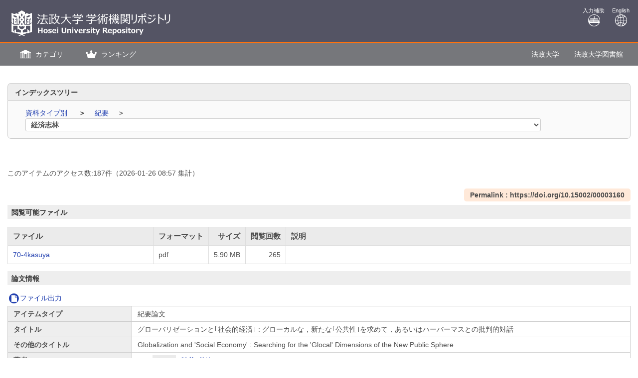

--- FILE ---
content_type: text/html; charset=utf-8
request_url: https://hosei.ecats-library.jp/da/repository/00003167/
body_size: 78766
content:


	
	


<!DOCTYPE html>
<html lang="ja">
<head>
	<meta charset="UTF-8">
	<meta http-equiv="Access-Control-Allow-Origin" content="*" />
	<meta http-equiv="Access-Control-Allow-Headers" content="*" />
	<meta http-equiv="Access-Control-Allow-Methods" content="GET, POST, OPTIONS" />
	<meta http-equiv="X-UA-Compatible" content="IE=edge">
	<meta http-equiv="Content-Type" content="text/html; charset=utf-8" />
	<meta http-equiv="Content-Style-type" content="text/css" />
	<meta http-equiv="content-script-type" content="text/javascript" />
	<meta http-equiv="Pragma" content="no-cache" />
	<meta http-equiv="Cache-Control" content="no-cache" />
	<meta http-equiv="Cache-Control" content="no-store" />
	<meta http-equiv="Cache-Control" content="must-revalidate" />
	<meta http-equiv="Expires" content="0" />
	<meta name="robots" content="nofollow" />
	
		<meta name="viewport" content="width=device-width,initial-scale=1.0,minimum-scale=1.0">
	
	<link rel="shortcut icon" href="/media7/img/favicon.ico" />

	


        <link rel="schema.DC" href="http://purl.org/dc/elements/1.1/" />
        <meta name="DC.identifier" scheme="DCTERMS.URI" content="http://hdl.handle.net/10114/1699" />
        <meta name="citation_public_url" content="http://hdl.handle.net/10114/1699" />
	<meta name="DC.title" content="グローバリゼーションと｢社会的経済｣ : グローカルな，新たな｢公共性｣を求めて，あるいはハーバーマスとの批判的対話" />
	<meta name="DCTERMS.alternative" content="Globalization and &#39;Social Economy&#39; : Searching for the &#39;Glocal&#39; Dimensions of the New Public Sphere" />
	<meta name="DC.creator" content="粕谷, 信次" />
	<meta name="DC.creator" content="KASUYA, Nobuji" />
	<meta name="DC.publisher" content="法政大学経済学部学会" />
	<meta name="DC.language" scheme="DCTERMS.RFC1766" content="jpn" />
	<meta name="DCTERMS.issued" scheme="DCTERMS.W3CDTF" content="2003-03-05" />
	<meta name="DC.identifier" content="https://doi.org/10.15002/00003160" />
	<meta name="DCTERMS.abstract" content="In the debates over the future of social welfare and development policy throughout the world, increasingly more attention has been attracted by the rise of &#39;the social economy sector&#39; consisting of co-operatives, mutuals and NPOs as the third sector. Globalization as promoted by the neo-liberal economic policies in order to break the deadlock of the welfare states has now spread throughout the entire world. It is threatening the welfare states, as well as provoking a crisis that confronts what Habermas terms people&#39;s &#39;life worlds&#39; in all parts of the globe. One of the most significant background factors in the rise of &#39;the social economy sector&#39; can be located here. The decline of the welfare states and the destruction of people&#39;s &#39;life worlds&#39; have resulted in the increased clustering of associations and social movements through which participants attempt to defend the social and environmental sustainability of their means of livelihood on their own behalf. This has become a stimulant for the revival of the civil society (Zivilgesellschaft in Habermas&#39;s definition), and the creation of a new public (social) sphere from the bottom up: on the one hand, in other words, through creating a new public political sphere, that is, through democratizing democracy, and, on the other hand, by creating a new public economic sphere, ― that is, by transforming systemized fields of economy into those of the network of &#39;social economies&#39; in order to limit and contain the position and the share held by the former within an appropriate range. In particular, this article emphasizes global dimensions as well as the local dimensions of these three elements of the new public sphere, insofar as globalization has played a key role in necessitating the birth of the new public sphere as a means of countering the threatening effects of globalization itself in regard to the sustainability of people&#39;s &#39;life worlds&#39;. For this reason, the article also attempts to draw a concrete image of the nature that the new &#39;glocal&#39; public sphere ought ideally to have, in order to bring about the best possible social and environmental sustainability for the 21st century. As a means towards the accomplishment of this task, the author has found it useful to undertake a critical consideration of Habermas&#39; theory, which developed through his major theoretical evolution from The Structural Transformation of the Public Sphere (1962) to Between Facts and Norms (1992)." />
	<meta name="citation_title" content="グローバリゼーションと｢社会的経済｣ : グローカルな，新たな｢公共性｣を求めて，あるいはハーバーマスとの批判的対話" />
	<meta name="citation_title" content="Globalization and &#39;Social Economy&#39; : Searching for the &#39;Glocal&#39; Dimensions of the New Public Sphere" />
	<meta name="citation_author" content="粕谷, 信次" />
	<meta name="citation_author" content="KASUYA, Nobuji" />
	<meta name="citation_publisher" content="法政大学経済学部学会" />
	<meta name="citation_language" content="jpn" />
	<meta name="citation_date" content="2003-03-05" />
	<meta name="citation_journal_title" content="経済志林" />
	<meta name="citation_journal_title" content="The Hosei University Economic Review" />
	<meta name="citation_volume" content="70" />
	<meta name="citation_issue" content="4" />
	<meta name="citation_firstpage" content="127" />
	<meta name="citation_lastpage" content="213" />
	<meta name="citation_issn" content="00229741" />
	<meta name="citation_doi" content="https://doi.org/10.15002/00003160" />
	
	<meta name="citation_pdf_url" content="https://hosei.ecats-library.jp/da/repository/00003167/70-4kasuya.pdf" />


	<link href="/media7/css/mmd_style.css?version=20250728" rel="stylesheet" type="text/css" />
	<link href="/media7/css/mmd_style_custom.css?version=20250728" rel="stylesheet" type="text/css" />
	<link href="/media7/css/mmd_icon.css?version=20250728" rel="stylesheet" type="text/css" />
	<link href="/media7/css/yamm.css?version=20250728" rel="stylesheet" type="text/css" />
	<link href="/media7/css/remodal-default-theme.css?20250728" rel="stylesheet" type="text/css" />
	<link href="/media7/css/remodal-default-theme_custom.css?20250728" rel="stylesheet" type="text/css" />
	<link href="/media7/css/remodal.css?20250728" rel="stylesheet" type="text/css" />
	<link href="/media7/css/remodal_custom.css?20250728" rel="stylesheet" type="text/css" />


	

<script type="text/javascript">
//<![CDATA[
	var media_url="/media7/"; // MEDIA_URL
	var repository_url="/da/"; // REPOSITORY_URL
	var url_length=repository_url.length; // REPOSITORY_URLの文字列長
//]]>
</script>

	
	<script type="text/javascript" src="/media7/js/jquery.min.js?20250728" charset="UTF-8"></script>
	<script type="text/javascript" src="/media7/js/jquery-ui.min.js?20250728" charset="utf-8"></script>
	<script type="text/javascript" src="/media7/js/longPressBlocker.js?20250728" charset="UTF-8"></script>
	<script type="text/javascript" src="/media7/js/bootstrap.min.js?20250728" charset="utf-8"></script>
	<script type="text/javascript" src="/media7/js/repository.js?version=20250728" charset="utf-8"></script>
	<script type="text/javascript" src="/media7/js/pagetop.js?20250728" charset="utf-8"></script>
	<script type="text/javascript" src="/media7/js/remodal.min.js?20250728" charset="utf-8"></script>

	<script type="text/javascript" src="/media7/js/datatables.min.js?20250728"></script>
	
	
	<script type="text/javascript">
	//<![CDATA[
		$(document).ready( function() {
			
				$('#fileList').dataTable({
					"bFilter":false
					,"bInfo":false
					,"bPaginate":false
					,"bAutoWidth":false
					,"responsive":true
					,"ordering": false
				});
			
			/* 詳細情報ブロック表示制御 */
			

			
			
		});
		
		

		function backList(req, s_group) {
			var	obj = document.forms[0];
			var newObj = new Object();
			var srch_url = '/search/simple/?';
			var cur_url = location.href;
			mid = cur_url.indexOf(repository_url);
			var mode = obj.mode.value;

			newObj.lang = obj.lang.value;
			newObj.mode = mode;
			newObj.opkey = obj.opkey.value;
			newObj.start = obj.start.value;

			if (obj.chk_schema.value != '') {
				newObj.chk_schema = obj.chk_schema.value;
			}

			if (mode == '2') {
				newObj.facet_key = obj.facet_key.value;
				newObj.next_facet = 'list';
				srch_url = '/' + obj.facet_key.value + '/?';
			} else {
				if (obj.cate_schema.value != '') {
					newObj.cate_schema = obj.cate_schema.value;
				}
				if (obj.flflg.value == '1'){
					newObj.srch_flflg = "1";
				}
				if (obj.bodytextflg && obj.bodytextflg.value == '1') {
					newObj.srch_bodytextflg = "1";
				}
				if (obj.cflg && obj.cflg.value == '1') {
					newObj.cflg = "1";
				}
				if (obj.codeno) {
					newObj.codeno = obj.codeno.value;
				}
				newObj.req = req;

				if (mode == '1') {
					srch_url = '/search/advanced/?';
					
				}
			}

			location.href = cur_url.substring(0, mid + url_length) + s_group + srch_url + $.param(newObj);
			return false;
		}

		/* view detail info */
		function view_info(block_id,view_txt,view_span,show,hide){
			var obj_bb = $(block_id);
			var obj_txt = $(view_txt);
			var obj_span = $(view_span);
			var plus = 'icon-mmd_open-2';
			var minus = 'icon-mmd_close-2';

			if( obj_bb.is(":visible")) {
				obj_txt.html(show);
				obj_span.removeClass(minus).addClass(plus);
			}else{
				obj_txt.html(hide);
				obj_span.removeClass(plus).addClass(minus);
			}
		}

		function view_accordion_detail(accordion_disp,first_dsp){
			$(accordion_disp).on("click", function() {
				$(this).next().slideToggle();
			}).next().hide();

			if(first_dsp == 1){
				$(accordion_disp+':first').next().show();
			} else {
				$(accordion_disp+':first').next().hide();
			}
		}

		
	//]]>
	</script>


	


<script type="text/javascript">
$(document).ready(function(){
	$("#cate_browse,#browse,#ranking,#archive,#us_service").on("click", function (event){
		<!--ハンバーガーメニューのプルダウンが開いているときにメニュークリックされたら-->
		if($('#mmd-extra-link-menu').hasClass('collapse in')) {
			<!--閉じるだけして抜ける-->
			$('#mmd-extra-link-menu').collapse('hide');
			event.preventDefault();
		}
	});
	$('#global-nav').on('shown.bs.dropdown', function() {
		$('.dropdown-backdrop').remove();
	});
});
</script>
<!-- title -->
<title>法政大学 学術機関リポジトリ</title>
<meta property="og:site_name" content="法政大学 学術機関リポジトリ | HOSEI UNIVERSITY REPOSITORY" />
<script type="application/ld+json">
  {
    "@context": "https://schema.org",
    "@type": "WebSite",
    "name": "法政大学 学術機関リポジトリ | HOSEI UNIVERSITY REPOSITORY",
    "alternateName" : ["法政大学 学術機関リポジトリ", "HOSEI UNIVERSITY REPOSITORY"]
    "url": "https://hosei.ecats-library.jp/"
  }
</script>

</head>

<body class="mmd_ja" id="pageTop">
	<div id="sidr-wrapper">
		<!-- header -->
		<header id="header" class="hidden-print">
			<div class="loginname_block">
				<div class="container-fluid">
					ようこそ&nbsp;&nbsp;ゲスト&nbsp;さん
				</div>
			</div>
			<div class="container-fluid">
				<div class="row">
					<div class="col-xs-7 col-md-7">
						<h1 id="logo">
							<a href="JavaScript:displayTop('logo')">
								<img src="/media7/img/opac_logo_hosei.png" alt="学術情報リポジトリ" class="img-responsive" />
							</a>
						</h1>
					</div>
					<div class="col-xs-5 col-md-5">
						<span class="us_login_btn">
							
								
									<button type="button" class="btn btn-login pull-right" onclick="location.href='/da/repository/00003167/?loginMode=disp&amp;lang=0&amp;page_title=%E6%B3%95%E6%94%BF%E5%A4%A7%E5%AD%A6+%E5%AD%A6%E8%A1%93%E6%A9%9F%E9%96%A2%E3%83%AA%E3%83%9D%E3%82%B8%E3%83%88%E3%83%AA&amp;key=00003167'"><span class="icon-mmd_login size-large"></span>ログイン</button>
							   	
							
						</span>
						<div id="header-help-nav" class="clearfix">
							
							<a href="/media7/htm/mmd_keyboard.html" onclick="MojiOpen(this.href, 'repository');return false;" id="nav-input" class="btn hidden-xs">入力補助<br /><span class="icon-mmd_input size-large"></span></a>
							<a href="" onclick="LangChange('0');return false;" id="nav-english" class="btn">English<br /><span class="icon-mmd_english size-large"></span></a>
						</div>
					</div>
				</div>
			</div>
		</header>

		<!-- navigation -->
		<nav id="global-nav" class="navbar navbar-inverse yamm clearfix hidden-print" role="navigation">
			<div class="container-fluid">
				<div class="navbar-header mmd-left-menu">
					
						
						<div class="dropdown yamm-fw navbar-brand">
							<a href="#" id="cate_browse" class="dropdown-toggle navbar-brand-btn" data-toggle="dropdown" role="button" aria-haspopup="true" aria-expanded="false">
							<span class="icon-mmd_library size-large"></span> <span class="nav-text">カテゴリ</span></a>

							<ul class="dropdown-menu" aria-labelledby="cate_browse" id="cate_browse-menu">
								
									<li>
										<a href="JavaScript:cateBrowseClick('indextree', '', '')">インデックスツリー</a>
									</li>
								
							</ul><!--/.dropdown-menu-->
						</div><!--/.dropdown-->
					
					
					
						
						<div class="dropdown yamm-fw navbar-brand">
							<a href="#" id="ranking" class="dropdown-toggle navbar-brand-btn" data-toggle="dropdown" role="button" aria-haspopup="true" aria-expanded="false">
							<span class="icon-mmd_crown size-large"></span> <span class="nav-text">ランキング</span></a>
							<ul class="dropdown-menu" aria-labelledby="ranking" id="ranking-menu">
								
									<li>
										<a href="JavaScript:rankingClick('0')">アクセスランキング</a>
									</li>
								
								
									<li>
										<a href="JavaScript:rankingClick('1')">ダウンロードランキング</a>
									</li>
								
							</ul><!--/.dropdown-menu-->
						</div><!--/.dropdown-->
					
					
						
					
						
					
				</div><!--/.mmd-left-menu-->
				
					
						<div class="navbar-header">
							<button type="button" class="navbar-toggle collapsed navbar-toggle-btn" data-toggle="collapse" data-target="#mmd-extra-link-menu" aria-expanded="false">
								<span class="glyphicon glyphicon-option-horizontal"></span>
								<span class="nav-text hidden-md hidden-lg">その他</span>
							</button>
						</div>
						<div class="collapse navbar-collapse" id="mmd-extra-link-menu">
							<ul class="nav navbar-nav mmd-right-menu">
								
									<li>
										<a href="https://www.hosei.ac.jp/" target="_blank" rel="noopener noreferrer">法政大学</a>
									</li>
								
									<li>
										<a href="https://www.hosei.ac.jp/library/" target="_blank" rel="noopener noreferrer">法政大学図書館</a>
									</li>
								
							</ul><!--/.mmd-right-menu-->
						</div><!--/#mmd-extra-link-menu-->
					
				
				<!-- /self -->
				
				<!-- /self -->
			</div>
		</nav><!-- /navigation -->

	<div id="content-wrapper">
		<div id="contents">
			<div class="container-fluid maCont clearfix">


	
	<form id="disp" method="post" action="" onsubmit="return false;"><input type='hidden' name='csrfmiddlewaretoken' value='59Zfev52MfcsFkfFhSfJ3BmOop2vuj85jUSNs3mkCt7ttIBBWG1MdVzAwVN5Q7nF' />
		
			
				



	<div class="categoryBox">
		<dl>
			<dt>
				インデックスツリー
			</dt>
			<dd>
				<div class="category_ad cate_parent">
					
					<div class="cate_main">
						
							<div class="cate_high">
								
									<div>
										<a href="#" onclick="categoryClick('010', '10000', 'repository', '', ''); return false;">
											資料タイプ別
										</a>
									</div>
								
									<div>
										<a href="#" onclick="categoryClick('010050', '10000', 'repository', '', ''); return false;">
											紀要
										</a>
									</div>
								
							</div>
						
						
							
								
									<div class="cate_low">
										<select size="1" id="cate_select" class="same_list" onchange="categoryClick(value.split('&')[0], value.split('&')[1], 'repository', '', value.split('&')[2]); return false;" >
								
							
							
								<option class="list_select" value="010050836&10000&">研究紀要</option>
							
							
						
							
							
								<option class="list_select" value="010050837&10000&">現代文藝研究</option>
							
							
						
							
							
								<option class="list_select" value="010050838&10000&">PROCEEDINGS OF SYMPOSIUM ON MATERIALS SCIENCE AND ENGINEERING RESEARCH CENTER OF ION BEAM TECHNOLOGY HOSEI UNIVERSITY</option>
							
							
						
							
							
								<option class="list_select" value="010050839&10000&">法政大学イオンビーム工学研究所報告</option>
							
							
						
							
							
								<option class="list_select" value="010050840&10000&">HOSEIミュージアム紀要</option>
							
							
						
							
							
								<option class="list_select" value="010050841&10000&">法政大学計算センター研究報告</option>
							
							
						
							
							
								<option class="list_select" value="010050842&10000&">法政大学計算科学研究センター研究報告</option>
							
							
						
							
							
								<option class="list_select" value="010050843&10000&">法学志林</option>
							
							
						
							
							
								<option class="list_select" value="010050844&10000&">法政大学文学部紀要</option>
							
							
						
							
							
								<option class="list_select" value="010050845&10000&">法政哲学</option>
							
							
						
							
							
								<option class="list_select" value="010050846&10000&">日本文學誌要</option>
							
							
						
							
							
								<option class="list_select" value="010050847&10000&">法政史学</option>
							
							
						
							
							
								<option class="list_select" value="010050848&10000&">Japanese progress in climatology</option>
							
							
						
							
							
								<option class="list_select" value="010050849&10000&">法政地理</option>
							
							
						
							
							
								<option class="list_select" value="010050850&10000&">法政大学史学会通信</option>
							
							
						
							
							
								<option disabled="disabled" selected="selected">経済志林</option>
							
							
						
							
							
								<option class="list_select" value="010050852&10000&">社会志林</option>
							
							
						
							
							
								<option class="list_select" value="010050853&10000&">社会労働研究</option>
							
							
						
							
							
								<option class="list_select" value="010050854&10000&">経営志林</option>
							
							
						
							
							
								<option class="list_select" value="010050855&10000&">異文化［オンライン版］（24号-）</option>
							
							
						
							
							
								<option class="list_select" value="010050856&10000&">異文化：journal of intercultural communication：ibunka</option>
							
							
						
							
							
								<option class="list_select" value="010050857&10000&">異文化. 論文編</option>
							
							
						
							
							
								<option class="list_select" value="010050858&10000&">異文化. 別冊 = Journal of intercultural communication. Extra number</option>
							
							
						
							
							
								<option class="list_select" value="010050859&10000&">人間環境論集</option>
							
							
						
							
							
								<option class="list_select" value="010050860&10000&">現代福祉研究</option>
							
							
						
							
							
								<option class="list_select" value="010050861&10000&">Annals of the Faculty of Computer and Information Sciences, Hosei University</option>
							
							
						
							
							
								<option class="list_select" value="010050862&10000&">生涯学習とキャリアデザイン：法政大学キャリアデザイン学会紀要＝Lifelong learning and career studies</option>
							
							
						
							
							
								<option class="list_select" value="010050863&10000&">法政大学キャリアデザイン学部紀要</option>
							
							
						
							
							
								<option class="list_select" value="010050864&10000&">法政大学工学部研究集報</option>
							
							
						
							
							
								<option class="list_select" value="010050865&10000&">GIS journal：the Hosei journal of Global and Interdisciplinary Studies</option>
							
							
						
							
							
								<option class="list_select" value="010050866&10000&">法政大学スポーツ健康学研究</option>
							
							
						
							
							
								<option class="list_select" value="010050867&10000&">公共政策志林＝Public policy and social governance</option>
							
							
						
							
							
								<option class="list_select" value="010050868&10000&">国際日本学論叢</option>
							
							
						
							
							
								<option class="list_select" value="010050869&10000&">国際日本学</option>
							
							
						
							
							
								<option class="list_select" value="010050870&10000&">法政大学多摩研究報告</option>
							
							
						
							
							
								<option class="list_select" value="010050871&10000&">法政大学多摩論集</option>
							
							
						
							
							
								<option class="list_select" value="010050872&10000&">法政大学理系学部研究集報 (2014-)</option>
							
							
						
							
							
								<option class="list_select" value="010050873&10000&">法政大学理工学部・生命科学部・デザイン工学部研究集報 (2011-2013)</option>
							
							
						
							
							
								<option class="list_select" value="010050874&10000&">法政大学小金井論集</option>
							
							
						
							
							
								<option class="list_select" value="010050875&10000&">法政大学資格課程年報</option>
							
							
						
							
							
								<option class="list_select" value="010050876&10000&">メディア情報リテラシー研究</option>
							
							
						
							
							
								<option class="list_select" value="010050877&10000&">法政大学教養部紀要</option>
							
							
						
							
							
								<option class="list_select" value="010050878&10000&">法政大学教養部紀要. 外国語学・外国文学編</option>
							
							
						
							
							
								<option class="list_select" value="010050879&10000&">法政大学教養部紀要. 人文科学編</option>
							
							
						
							
							
								<option class="list_select" value="010050880&10000&">法政大学教養部紀要. 社会科学編</option>
							
							
						
							
							
								<option class="list_select" value="010050881&10000&">法政大学教養部紀要. 自然科学編</option>
							
							
						
							
							
								<option class="list_select" value="010050882&10000&">Journal of international economic studies</option>
							
							
						
							
							
								<option class="list_select" value="010050883&10000&">能楽研究：能楽研究所紀要</option>
							
							
						
							
							
								<option class="list_select" value="010050884&10000&">沖縄文化研究</option>
							
							
						
							
							
								<option class="list_select" value="010050885&10000&">琉球の方言</option>
							
							
						
							
							
								<option class="list_select" value="010050886&10000&">イノベーション・マネジメント：Journal of innovation management (2004-)</option>
							
							
						
							
							
								<option class="list_select" value="010050887&10000&">グノーシス：法政大学産業情報センター紀要＝Γνωσις (1992-2003)</option>
							
							
						
							
							
								<option class="list_select" value="010050888&10000&">国際日本学研究叢書</option>
							
							
						
							
							
								<option class="list_select" value="010050889&10000&">大原社会問題研究所雑誌</option>
							
							
						
							
							
								<option class="list_select" value="010050890&10000&">法政大学スポーツ研究センター紀要 (2014-)</option>
							
							
						
							
							
								<option class="list_select" value="010050891&10000&">法政大学体育・スポーツ研究センター紀要 (2003-2013)</option>
							
							
						
							
							
								<option class="list_select" value="010050892&10000&">法政大学体育研究センター紀要 (1978-2002)</option>
							
							
						
							
							
								<option class="list_select" value="010050893&10000&">法政大学情報メディア教育研究センター研究報告</option>
							
							
						
							
							
								<option class="list_select" value="010050894&10000&">地域イノベーション：JRPS：journal for regional policy studies</option>
							
							
						
							
							
								<option class="list_select" value="010050895&10000&">サステイナビリティ研究</option>
							
							
						
							
							
								<option class="list_select" value="010050896&10000&">言語と文化</option>
							
							
						
							
							
								<option class="list_select" value="010050897&10000&">研究所報</option>
							
							
						
							
							
								<option class="list_select" value="010050898&10000&">法政大学教育研究</option>
							
							
						
							
							
								<option class="list_select" value="010050899&10000&">多文化社会と言語教育</option>
							
							
									</select>
									<script type="text/javascript">
										$(document).ready(function(){
											$("#cate_select").css({
												"max-width":$("#cate_select").innerWidth() + "px",
												"width":"100%"
											});
										});
									</script>
								</div>
							
						
						
					</div>
				</div>
			</dd>
		</dl>
	</div>

			
		

		<div id="content" class="content_detail">
			
			<div class="accessCntBox">
				<p>このアイテムのアクセス数:<span>187</span>件<span>（<span>2026-01-26</span> 08:57&nbsp;集計</span>）</p>
			</div>

			
			
			
			
			
			
			
			
			
			
			
			
			
			
			
			
			
			
			
			
			
			
			
			
			
			
			
			
			
			
			
			<div class="doiURL">
				<strong>Permalink : https://doi.org/10.15002/00003160</strong>
			</div>
			
			
			
			
			
			
			
			
			
			
			
			
			
			
			
			
			
			
			
			
			
			
			
			
			
			
			
			
			
			
			
			
			
			
			
			
			
			
			
			
			
			
			
			
			
			
			
			
			
			
			
			
			
			
			
			
			
			
			
			
			
			
			
			
			
			
			
			
			
			
			
			
			
			
			
			
			
			
			
			
			
			
			
			
			
			
			
			
			
			
			
			
			
			
			
			
			
			
			
			
			
			
			
			
			
			
			
			
			
			
			
			
			
			
			
			
			
			
			
			
			
			
			
			
			
			
			
			
			
			
			
			
			
			
			
			
			
			
			
			
			
			
			
			
			
			
			

			
				<div class="handleURL">
					<strong>Permalink : https://hdl.handle.net/10114/1699</strong>
				</div>
			

			

			
				<h3 class="topic">
					閲覧可能ファイル&nbsp;<span class="icon-mmd_thesis size-small"></span>
				</h3>
				
					
					<table id="fileList">
						<thead>
							<tr>
								<th class="filenm">ファイル</th>
								<th class="format">フォーマット</th>
								
								<th class="size">サイズ</th>
								<th class="dlcnt">閲覧回数</th>
								<th class="flintro">説明</th>
							</tr>
						</thead>
						<tbody>
							
							
								<tr>
									<td class="filenm">
										
											<a href="./70-4kasuya.pdf" target="_blank">70-4kasuya</a>
										
									</td>
									<td class="format">
										pdf
									</td>
									
									<td class="size">5.90 MB</td>
									<td class="dlcnt">
										
											265
										
									</td>
									<td class="flintro">
										
									</td>
								</tr>
							
						</tbody>
					</table>
					
				
			
			

			<h3 class="topic">論文情報</h3>
			
			
				<p class="export_btn_space">
					
						<a href="/repo_fileout/?lang=0&amp;s_group=repository&amp;list_bibid=00003167&amp;list_datatype=MD10000&amp;check=1" onclick="SubWinOpen(this.href,'repo_fileout_pop',450,500);return false;">
						<span class="icon-mmd_file"></span>ファイル出力</a>
					
					
					
					
				</p>
			
			<table class="simple_data_block" summary="基本" test="[[{&#39;dmid&#39;: Decimal(&#39;10100&#39;), &#39;name&#39;: &#39;アイテムタイプ&#39;, &#39;metadata_list&#39;: [{&#39;value&#39;: [&#39;紀要論文&#39;], &#39;use_safe&#39;: &#39;0&#39;, &#39;depth&#39;: 1, &#39;value_exist&#39;: &#39;1&#39;, &#39;value_with_attr&#39;: [{&#39;value&#39;: &#39;紀要論文&#39;, &#39;attr_datas&#39;: {Decimal(&#39;10034&#39;): &#39;&#39;}}]}]}], [{&#39;dmid&#39;: Decimal(&#39;10200&#39;), &#39;name&#39;: &#39;タイトル&#39;, &#39;metadata_list&#39;: [{&#39;value&#39;: [&#39;グローバリゼーションと｢社会的経済｣ : グローカルな，新たな｢公共性｣を求めて，あるいはハーバーマスとの批判的対話&#39;], &#39;use_safe&#39;: &#39;0&#39;, &#39;depth&#39;: 1, &#39;value_exist&#39;: &#39;1&#39;, &#39;value_with_attr&#39;: [{&#39;value&#39;: &#39;グローバリゼーションと｢社会的経済｣ : グローカルな，新たな｢公共性｣を求めて，あるいはハーバーマスとの批判的対話&#39;, &#39;attr_datas&#39;: {Decimal(&#39;10000&#39;): &#39;ja&#39;}}]}]}], [{&#39;dmid&#39;: Decimal(&#39;10250&#39;), &#39;name&#39;: &#39;その他のタイトル  &#39;, &#39;metadata_list&#39;: [{&#39;value&#39;: [&#34;Globalization and &#39;Social Economy&#39; : Searching for the &#39;Glocal&#39; Dimensions of the New Public Sphere&#34;], &#39;use_safe&#39;: &#39;0&#39;, &#39;depth&#39;: 1, &#39;value_exist&#39;: &#39;1&#39;, &#39;value_with_attr&#39;: [{&#39;value&#39;: &#34;Globalization and &#39;Social Economy&#39; : Searching for the &#39;Glocal&#39; Dimensions of the New Public Sphere&#34;, &#39;attr_datas&#39;: {Decimal(&#39;10000&#39;): &#39;&#39;}}]}]}], [{&#39;dmid&#39;: Decimal(&#39;10300&#39;), &#39;name&#39;: &#39;著者&#39;, &#39;metadata_list&#39;: [{&#39;value&#39;: [&#39;&#39;], &#39;use_safe&#39;: &#39;0&#39;, &#39;depth&#39;: 1, &#39;value_exist&#39;: &#39;&#39;, &#39;value_with_attr&#39;: [{&#39;value&#39;: &#39;&#39;, &#39;attr_datas&#39;: {Decimal(&#39;10004&#39;): &#39;&#39;}}]}, {&#39;name&#39;: &#39;著者名&#39;, &#39;value&#39;: [&#34;&lt;a href=&#39;/da/repository/search/advanced/?mode=1&amp;lang=0&amp;kywd1=%E7%B2%95%E8%B0%B7%2C+%E4%BF%A1%E6%AC%A1&amp;con1=alkey&#39; target=&#39;_self&#39;&gt;粕谷, 信次&lt;/a&gt;&#34;], &#39;use_safe&#39;: &#39;1&#39;, &#39;depth&#39;: 2, &#39;value_exist&#39;: &#39;1&#39;, &#39;value_with_attr&#39;: [{&#39;value&#39;: &#34;&lt;a href=&#39;/da/repository/search/advanced/?mode=1&amp;lang=0&amp;kywd1=%E7%B2%95%E8%B0%B7%2C+%E4%BF%A1%E6%AC%A1&amp;con1=alkey&#39; target=&#39;_self&#39;&gt;粕谷, 信次&lt;/a&gt;&#34;, &#39;attr_datas&#39;: {Decimal(&#39;10000&#39;): &#39;ja&#39;, Decimal(&#39;10009&#39;): &#39;&#39;}}]}]}, {&#39;dmid&#39;: Decimal(&#39;10300&#39;), &#39;name&#39;: &#39;著者&#39;, &#39;metadata_list&#39;: [{&#39;value&#39;: [&#39;&#39;], &#39;use_safe&#39;: &#39;0&#39;, &#39;depth&#39;: 1, &#39;value_exist&#39;: &#39;&#39;, &#39;value_with_attr&#39;: [{&#39;value&#39;: &#39;&#39;, &#39;attr_datas&#39;: {Decimal(&#39;10004&#39;): &#39;&#39;}}]}, {&#39;name&#39;: &#39;著者名&#39;, &#39;value&#39;: [&#34;&lt;a href=&#39;/da/repository/search/advanced/?mode=1&amp;lang=0&amp;kywd1=KASUYA%2C+Nobuji&amp;con1=alkey&#39; target=&#39;_self&#39;&gt;KASUYA, Nobuji&lt;/a&gt;&#34;], &#39;use_safe&#39;: &#39;1&#39;, &#39;depth&#39;: 2, &#39;value_exist&#39;: &#39;1&#39;, &#39;value_with_attr&#39;: [{&#39;value&#39;: &#34;&lt;a href=&#39;/da/repository/search/advanced/?mode=1&amp;lang=0&amp;kywd1=KASUYA%2C+Nobuji&amp;con1=alkey&#39; target=&#39;_self&#39;&gt;KASUYA, Nobuji&lt;/a&gt;&#34;, &#39;attr_datas&#39;: {Decimal(&#39;10000&#39;): &#39;en&#39;, Decimal(&#39;10009&#39;): &#39;&#39;}}]}]}], [{&#39;dmid&#39;: Decimal(&#39;10400&#39;), &#39;name&#39;: &#39;言語&#39;, &#39;metadata_list&#39;: [{&#39;value&#39;: [&#39;jpn&#39;], &#39;use_safe&#39;: &#39;0&#39;, &#39;depth&#39;: 1, &#39;value_exist&#39;: &#39;1&#39;, &#39;value_with_attr&#39;: [{&#39;value&#39;: &#39;jpn&#39;, &#39;attr_datas&#39;: {}}]}]}], [{&#39;dmid&#39;: Decimal(&#39;10610&#39;), &#39;name&#39;: &#39;ISSN&#39;, &#39;metadata_list&#39;: [{&#39;value&#39;: [&#39;00229741&#39;], &#39;use_safe&#39;: &#39;0&#39;, &#39;depth&#39;: 1, &#39;value_exist&#39;: &#39;1&#39;, &#39;value_with_attr&#39;: [{&#39;value&#39;: &#39;00229741&#39;, &#39;attr_datas&#39;: {Decimal(&#39;10063&#39;): &#39;ISSN&#39;}}]}]}], [{&#39;dmid&#39;: Decimal(&#39;10620&#39;), &#39;name&#39;: &#39;DOI&#39;, &#39;metadata_list&#39;: [{&#39;value&#39;: [&#39;https://doi.org/10.15002/00003160&#39;], &#39;use_safe&#39;: &#39;0&#39;, &#39;depth&#39;: 1, &#39;value_exist&#39;: &#39;1&#39;, &#39;value_with_attr&#39;: [{&#39;value&#39;: &#39;https://doi.org/10.15002/00003160&#39;, &#39;attr_datas&#39;: {Decimal(&#39;10063&#39;): &#39;DOI&#39;}}]}]}], [{&#39;dmid&#39;: Decimal(&#39;10700&#39;), &#39;name&#39;: &#39;出版者&#39;, &#39;metadata_list&#39;: [{&#39;value&#39;: [&#39;法政大学経済学部学会&#39;], &#39;use_safe&#39;: &#39;0&#39;, &#39;depth&#39;: 1, &#39;value_exist&#39;: &#39;1&#39;, &#39;value_with_attr&#39;: [{&#39;value&#39;: &#39;法政大学経済学部学会&#39;, &#39;attr_datas&#39;: {Decimal(&#39;10000&#39;): &#39;&#39;}}]}]}], [{&#39;dmid&#39;: Decimal(&#39;10800&#39;), &#39;name&#39;: &#39;雑誌名&#39;, &#39;metadata_list&#39;: [{&#39;value&#39;: [&#39;経済志林&#39;], &#39;use_safe&#39;: &#39;0&#39;, &#39;depth&#39;: 1, &#39;value_exist&#39;: &#39;1&#39;, &#39;value_with_attr&#39;: [{&#39;value&#39;: &#39;経済志林&#39;, &#39;attr_datas&#39;: {Decimal(&#39;10000&#39;): &#39;ja&#39;}}]}]}, {&#39;dmid&#39;: Decimal(&#39;10800&#39;), &#39;name&#39;: &#39;雑誌名&#39;, &#39;metadata_list&#39;: [{&#39;value&#39;: [&#39;The Hosei University Economic Review&#39;], &#39;use_safe&#39;: &#39;0&#39;, &#39;depth&#39;: 1, &#39;value_exist&#39;: &#39;1&#39;, &#39;value_with_attr&#39;: [{&#39;value&#39;: &#39;The Hosei University Economic Review&#39;, &#39;attr_datas&#39;: {Decimal(&#39;10000&#39;): &#39;en&#39;}}]}]}], [{&#39;dmid&#39;: Decimal(&#39;10820&#39;), &#39;name&#39;: &#39;巻&#39;, &#39;metadata_list&#39;: [{&#39;value&#39;: [&#39;70&#39;], &#39;use_safe&#39;: &#39;0&#39;, &#39;depth&#39;: 1, &#39;value_exist&#39;: &#39;1&#39;, &#39;value_with_attr&#39;: [{&#39;value&#39;: &#39;70&#39;, &#39;attr_datas&#39;: {}}]}]}], [{&#39;dmid&#39;: Decimal(&#39;10830&#39;), &#39;name&#39;: &#39;号&#39;, &#39;metadata_list&#39;: [{&#39;value&#39;: [&#39;4&#39;], &#39;use_safe&#39;: &#39;0&#39;, &#39;depth&#39;: 1, &#39;value_exist&#39;: &#39;1&#39;, &#39;value_with_attr&#39;: [{&#39;value&#39;: &#39;4&#39;, &#39;attr_datas&#39;: {}}]}]}], [{&#39;dmid&#39;: Decimal(&#39;10840&#39;), &#39;name&#39;: &#39;開始ページ&#39;, &#39;metadata_list&#39;: [{&#39;value&#39;: [&#39;127&#39;], &#39;use_safe&#39;: &#39;0&#39;, &#39;depth&#39;: 1, &#39;value_exist&#39;: &#39;1&#39;, &#39;value_with_attr&#39;: [{&#39;value&#39;: &#39;127&#39;, &#39;attr_datas&#39;: {}}]}]}], [{&#39;dmid&#39;: Decimal(&#39;10850&#39;), &#39;name&#39;: &#39;終了ページ&#39;, &#39;metadata_list&#39;: [{&#39;value&#39;: [&#39;213&#39;], &#39;use_safe&#39;: &#39;0&#39;, &#39;depth&#39;: 1, &#39;value_exist&#39;: &#39;1&#39;, &#39;value_with_attr&#39;: [{&#39;value&#39;: &#39;213&#39;, &#39;attr_datas&#39;: {}}]}]}], [{&#39;dmid&#39;: Decimal(&#39;10860&#39;), &#39;name&#39;: &#39;発行年&#39;, &#39;metadata_list&#39;: [{&#39;value&#39;: [&#39;2003-03-05&#39;], &#39;use_safe&#39;: &#39;0&#39;, &#39;depth&#39;: 1, &#39;value_exist&#39;: &#39;1&#39;, &#39;value_with_attr&#39;: [{&#39;value&#39;: &#39;2003-03-05&#39;, &#39;attr_datas&#39;: {Decimal(&#39;10054&#39;): &#39;Issued&#39;}}]}]}], [{&#39;dmid&#39;: Decimal(&#39;10870&#39;), &#39;name&#39;: &#39;著者版フラグ&#39;, &#39;metadata_list&#39;: [{&#39;value&#39;: [&#39;Version of Record&#39;], &#39;use_safe&#39;: &#39;0&#39;, &#39;depth&#39;: 1, &#39;value_exist&#39;: &#39;1&#39;, &#39;value_with_attr&#39;: [{&#39;value&#39;: &#39;Version of Record&#39;, &#39;attr_datas&#39;: {Decimal(&#39;10034&#39;): &#39;&#39;}}]}]}], [{&#39;dmid&#39;: Decimal(&#39;12200&#39;), &#39;name&#39;: &#39;抄録&#39;, &#39;metadata_list&#39;: [{&#39;value&#39;: [&#34;In the debates over the future of social welfare and development policy throughout the world, increasingly more attention has been attracted by the rise of &#39;the social economy sector&#39; consisting of co-operatives, mutuals and NPOs as the third sector. Globalization as promoted by the neo-liberal economic policies in order to break the deadlock of the welfare states has now spread throughout the entire world. It is threatening the welfare states, as well as provoking a crisis that confronts what Habermas terms people&#39;s &#39;life worlds&#39; in all parts of the globe. One of the most significant background factors in the rise of &#39;the social economy sector&#39; can be located here. The decline of the welfare states and the destruction of people&#39;s &#39;life worlds&#39; have resulted in the increased clustering of associations and social movements through which participants attempt to defend the social and environmental sustainability of their means of livelihood on their own behalf. This has become a stimulant for the revival of the civil society (Zivilgesellschaft in Habermas&#39;s definition), and the creation of a new public (social) sphere from the bottom up: on the one hand, in other words, through creating a new public political sphere, that is, through democratizing democracy, and, on the other hand, by creating a new public economic sphere, ― that is, by transforming systemized fields of economy into those of the network of &#39;social economies&#39; in order to limit and contain the position and the share held by the former within an appropriate range. In particular, this article emphasizes global dimensions as well as the local dimensions of these three elements of the new public sphere, insofar as globalization has played a key role in necessitating the birth of the new public sphere as a means of countering the threatening effects of globalization itself in regard to the sustainability of people&#39;s &#39;life worlds&#39;. For this reason, the article also attempts to draw a concrete image of the nature that the new &#39;glocal&#39; public sphere ought ideally to have, in order to bring about the best possible social and environmental sustainability for the 21st century. As a means towards the accomplishment of this task, the author has found it useful to undertake a critical consideration of Habermas&#39; theory, which developed through his major theoretical evolution from The Structural Transformation of the Public Sphere (1962) to Between Facts and Norms (1992).&#34;], &#39;use_safe&#39;: &#39;0&#39;, &#39;depth&#39;: 1, &#39;value_exist&#39;: &#39;1&#39;, &#39;value_with_attr&#39;: [{&#39;value&#39;: &#34;In the debates over the future of social welfare and development policy throughout the world, increasingly more attention has been attracted by the rise of &#39;the social economy sector&#39; consisting of co-operatives, mutuals and NPOs as the third sector. Globalization as promoted by the neo-liberal economic policies in order to break the deadlock of the welfare states has now spread throughout the entire world. It is threatening the welfare states, as well as provoking a crisis that confronts what Habermas terms people&#39;s &#39;life worlds&#39; in all parts of the globe. One of the most significant background factors in the rise of &#39;the social economy sector&#39; can be located here. The decline of the welfare states and the destruction of people&#39;s &#39;life worlds&#39; have resulted in the increased clustering of associations and social movements through which participants attempt to defend the social and environmental sustainability of their means of livelihood on their own behalf. This has become a stimulant for the revival of the civil society (Zivilgesellschaft in Habermas&#39;s definition), and the creation of a new public (social) sphere from the bottom up: on the one hand, in other words, through creating a new public political sphere, that is, through democratizing democracy, and, on the other hand, by creating a new public economic sphere, ― that is, by transforming systemized fields of economy into those of the network of &#39;social economies&#39; in order to limit and contain the position and the share held by the former within an appropriate range. In particular, this article emphasizes global dimensions as well as the local dimensions of these three elements of the new public sphere, insofar as globalization has played a key role in necessitating the birth of the new public sphere as a means of countering the threatening effects of globalization itself in regard to the sustainability of people&#39;s &#39;life worlds&#39;. For this reason, the article also attempts to draw a concrete image of the nature that the new &#39;glocal&#39; public sphere ought ideally to have, in order to bring about the best possible social and environmental sustainability for the 21st century. As a means towards the accomplishment of this task, the author has found it useful to undertake a critical consideration of Habermas&#39; theory, which developed through his major theoretical evolution from The Structural Transformation of the Public Sphere (1962) to Between Facts and Norms (1992).&#34;, &#39;attr_datas&#39;: {Decimal(&#39;10000&#39;): &#39;&#39;, Decimal(&#39;10046&#39;): &#39;Abstract&#39;}}]}]}], [{&#39;dmid&#39;: Decimal(&#39;17000&#39;), &#39;name&#39;: &#39;資源タイプ&#39;, &#39;metadata_list&#39;: [{&#39;value&#39;: [&#39;Article&#39;], &#39;use_safe&#39;: &#39;0&#39;, &#39;depth&#39;: 1, &#39;value_exist&#39;: &#39;1&#39;, &#39;value_with_attr&#39;: [{&#39;value&#39;: &#39;Article&#39;, &#39;attr_datas&#39;: {}}]}]}], [{&#39;dmid&#39;: Decimal(&#39;17100&#39;), &#39;name&#39;: &#39;書誌レコードID&#39;, &#39;metadata_list&#39;: [{&#39;value&#39;: [&#39;AN00071028&#39;], &#39;use_safe&#39;: &#39;0&#39;, &#39;depth&#39;: 1, &#39;value_exist&#39;: &#39;1&#39;, &#39;value_with_attr&#39;: [{&#39;value&#39;: &#39;AN00071028&#39;, &#39;attr_datas&#39;: {Decimal(&#39;10063&#39;): &#39;NCID&#39;}}]}]}], [{&#39;dmid&#39;: Decimal(&#39;50100&#39;), &#39;name&#39;: &#39;DC.title&#39;, &#39;metadata_list&#39;: [{&#39;value&#39;: [&#39;グローバリゼーションと｢社会的経済｣ : グローカルな，新たな｢公共性｣を求めて，あるいはハーバーマスとの批判的対話&#39;], &#39;use_safe&#39;: &#39;0&#39;, &#39;depth&#39;: 1, &#39;value_exist&#39;: &#39;1&#39;, &#39;value_with_attr&#39;: [{&#39;value&#39;: &#39;グローバリゼーションと｢社会的経済｣ : グローカルな，新たな｢公共性｣を求めて，あるいはハーバーマスとの批判的対話&#39;, &#39;attr_datas&#39;: {Decimal(&#39;10000&#39;): &#39;ja&#39;}}]}]}], [{&#39;dmid&#39;: Decimal(&#39;50110&#39;), &#39;name&#39;: &#39;DCTERMS.alternative&#39;, &#39;metadata_list&#39;: [{&#39;value&#39;: [&#34;Globalization and &#39;Social Economy&#39; : Searching for the &#39;Glocal&#39; Dimensions of the New Public Sphere&#34;], &#39;use_safe&#39;: &#39;0&#39;, &#39;depth&#39;: 1, &#39;value_exist&#39;: &#39;1&#39;, &#39;value_with_attr&#39;: [{&#39;value&#39;: &#34;Globalization and &#39;Social Economy&#39; : Searching for the &#39;Glocal&#39; Dimensions of the New Public Sphere&#34;, &#39;attr_datas&#39;: {Decimal(&#39;10000&#39;): &#39;&#39;}}]}]}], [{&#39;dmid&#39;: Decimal(&#39;50200&#39;), &#39;name&#39;: &#39;DC.creator&#39;, &#39;metadata_list&#39;: [{&#39;value&#39;: [&#39;粕谷, 信次&#39;], &#39;use_safe&#39;: &#39;0&#39;, &#39;depth&#39;: 1, &#39;value_exist&#39;: &#39;1&#39;, &#39;value_with_attr&#39;: [{&#39;value&#39;: &#39;粕谷, 信次&#39;, &#39;attr_datas&#39;: {Decimal(&#39;10000&#39;): &#39;ja&#39;, Decimal(&#39;10009&#39;): &#39;&#39;}}]}]}, {&#39;dmid&#39;: Decimal(&#39;50200&#39;), &#39;name&#39;: &#39;DC.creator&#39;, &#39;metadata_list&#39;: [{&#39;value&#39;: [&#39;KASUYA, Nobuji&#39;], &#39;use_safe&#39;: &#39;0&#39;, &#39;depth&#39;: 1, &#39;value_exist&#39;: &#39;1&#39;, &#39;value_with_attr&#39;: [{&#39;value&#39;: &#39;KASUYA, Nobuji&#39;, &#39;attr_datas&#39;: {Decimal(&#39;10000&#39;): &#39;en&#39;, Decimal(&#39;10009&#39;): &#39;&#39;}}]}]}], [{&#39;dmid&#39;: Decimal(&#39;50300&#39;), &#39;name&#39;: &#39;DC.publisher&#39;, &#39;metadata_list&#39;: [{&#39;value&#39;: [&#39;法政大学経済学部学会&#39;], &#39;use_safe&#39;: &#39;0&#39;, &#39;depth&#39;: 1, &#39;value_exist&#39;: &#39;1&#39;, &#39;value_with_attr&#39;: [{&#39;value&#39;: &#39;法政大学経済学部学会&#39;, &#39;attr_datas&#39;: {Decimal(&#39;10000&#39;): &#39;&#39;}}]}]}], [{&#39;dmid&#39;: Decimal(&#39;50400&#39;), &#39;name&#39;: &#34;DC.language&#39; scheme=&#39;DCTERMS.RFC1766&#34;, &#39;metadata_list&#39;: [{&#39;value&#39;: [&#34;&lt;a href=&#39;/da/repository/search/advanced/?mode=1&amp;lang=0&amp;kywd1=jpn&amp;con1=titlekey&#39; target=&#39;_self&#39;&gt;jpn&lt;/a&gt;&#34;], &#39;use_safe&#39;: &#39;1&#39;, &#39;depth&#39;: 1, &#39;value_exist&#39;: &#39;1&#39;, &#39;value_with_attr&#39;: [{&#39;value&#39;: &#34;&lt;a href=&#39;/da/repository/search/advanced/?mode=1&amp;lang=0&amp;kywd1=jpn&amp;con1=titlekey&#39; target=&#39;_self&#39;&gt;jpn&lt;/a&gt;&#34;, &#39;attr_datas&#39;: {}}]}]}], [{&#39;dmid&#39;: Decimal(&#39;50600&#39;), &#39;name&#39;: &#34;DCTERMS.issued&#39; scheme=&#39;DCTERMS.W3CDTF&#34;, &#39;metadata_list&#39;: [{&#39;value&#39;: [&#39;2003-03-05&#39;], &#39;use_safe&#39;: &#39;0&#39;, &#39;depth&#39;: 1, &#39;value_exist&#39;: &#39;1&#39;, &#39;value_with_attr&#39;: [{&#39;value&#39;: &#39;2003-03-05&#39;, &#39;attr_datas&#39;: {Decimal(&#39;10054&#39;): &#39;Issued&#39;}}]}]}], [{&#39;dmid&#39;: Decimal(&#39;50700&#39;), &#39;name&#39;: &#39;DC.identifier&#39;, &#39;metadata_list&#39;: [{&#39;value&#39;: [&#39;https://doi.org/10.15002/00003160&#39;], &#39;use_safe&#39;: &#39;0&#39;, &#39;depth&#39;: 1, &#39;value_exist&#39;: &#39;1&#39;, &#39;value_with_attr&#39;: [{&#39;value&#39;: &#39;https://doi.org/10.15002/00003160&#39;, &#39;attr_datas&#39;: {Decimal(&#39;10063&#39;): &#39;DOI&#39;}}]}]}], [{&#39;dmid&#39;: Decimal(&#39;51010&#39;), &#39;name&#39;: &#39;DCTERMS.abstract&#39;, &#39;metadata_list&#39;: [{&#39;value&#39;: [&#34;In the debates over the future of social welfare and development policy throughout the world, increasingly more attention has been attracted by the rise of &#39;the social economy sector&#39; consisting of co-operatives, mutuals and NPOs as the third sector. Globalization as promoted by the neo-liberal economic policies in order to break the deadlock of the welfare states has now spread throughout the entire world. It is threatening the welfare states, as well as provoking a crisis that confronts what Habermas terms people&#39;s &#39;life worlds&#39; in all parts of the globe. One of the most significant background factors in the rise of &#39;the social economy sector&#39; can be located here. The decline of the welfare states and the destruction of people&#39;s &#39;life worlds&#39; have resulted in the increased clustering of associations and social movements through which participants attempt to defend the social and environmental sustainability of their means of livelihood on their own behalf. This has become a stimulant for the revival of the civil society (Zivilgesellschaft in Habermas&#39;s definition), and the creation of a new public (social) sphere from the bottom up: on the one hand, in other words, through creating a new public political sphere, that is, through democratizing democracy, and, on the other hand, by creating a new public economic sphere, ― that is, by transforming systemized fields of economy into those of the network of &#39;social economies&#39; in order to limit and contain the position and the share held by the former within an appropriate range. In particular, this article emphasizes global dimensions as well as the local dimensions of these three elements of the new public sphere, insofar as globalization has played a key role in necessitating the birth of the new public sphere as a means of countering the threatening effects of globalization itself in regard to the sustainability of people&#39;s &#39;life worlds&#39;. For this reason, the article also attempts to draw a concrete image of the nature that the new &#39;glocal&#39; public sphere ought ideally to have, in order to bring about the best possible social and environmental sustainability for the 21st century. As a means towards the accomplishment of this task, the author has found it useful to undertake a critical consideration of Habermas&#39; theory, which developed through his major theoretical evolution from The Structural Transformation of the Public Sphere (1962) to Between Facts and Norms (1992).&#34;], &#39;use_safe&#39;: &#39;0&#39;, &#39;depth&#39;: 1, &#39;value_exist&#39;: &#39;1&#39;, &#39;value_with_attr&#39;: [{&#39;value&#39;: &#34;In the debates over the future of social welfare and development policy throughout the world, increasingly more attention has been attracted by the rise of &#39;the social economy sector&#39; consisting of co-operatives, mutuals and NPOs as the third sector. Globalization as promoted by the neo-liberal economic policies in order to break the deadlock of the welfare states has now spread throughout the entire world. It is threatening the welfare states, as well as provoking a crisis that confronts what Habermas terms people&#39;s &#39;life worlds&#39; in all parts of the globe. One of the most significant background factors in the rise of &#39;the social economy sector&#39; can be located here. The decline of the welfare states and the destruction of people&#39;s &#39;life worlds&#39; have resulted in the increased clustering of associations and social movements through which participants attempt to defend the social and environmental sustainability of their means of livelihood on their own behalf. This has become a stimulant for the revival of the civil society (Zivilgesellschaft in Habermas&#39;s definition), and the creation of a new public (social) sphere from the bottom up: on the one hand, in other words, through creating a new public political sphere, that is, through democratizing democracy, and, on the other hand, by creating a new public economic sphere, ― that is, by transforming systemized fields of economy into those of the network of &#39;social economies&#39; in order to limit and contain the position and the share held by the former within an appropriate range. In particular, this article emphasizes global dimensions as well as the local dimensions of these three elements of the new public sphere, insofar as globalization has played a key role in necessitating the birth of the new public sphere as a means of countering the threatening effects of globalization itself in regard to the sustainability of people&#39;s &#39;life worlds&#39;. For this reason, the article also attempts to draw a concrete image of the nature that the new &#39;glocal&#39; public sphere ought ideally to have, in order to bring about the best possible social and environmental sustainability for the 21st century. As a means towards the accomplishment of this task, the author has found it useful to undertake a critical consideration of Habermas&#39; theory, which developed through his major theoretical evolution from The Structural Transformation of the Public Sphere (1962) to Between Facts and Norms (1992).&#34;, &#39;attr_datas&#39;: {Decimal(&#39;10000&#39;): &#39;&#39;, Decimal(&#39;10046&#39;): &#39;Abstract&#39;}}]}]}], [{&#39;dmid&#39;: Decimal(&#39;60100&#39;), &#39;name&#39;: &#39;citation_title&#39;, &#39;metadata_list&#39;: [{&#39;value&#39;: [&#39;グローバリゼーションと｢社会的経済｣ : グローカルな，新たな｢公共性｣を求めて，あるいはハーバーマスとの批判的対話&#39;], &#39;use_safe&#39;: &#39;0&#39;, &#39;depth&#39;: 1, &#39;value_exist&#39;: &#39;1&#39;, &#39;value_with_attr&#39;: [{&#39;value&#39;: &#39;グローバリゼーションと｢社会的経済｣ : グローカルな，新たな｢公共性｣を求めて，あるいはハーバーマスとの批判的対話&#39;, &#39;attr_datas&#39;: {Decimal(&#39;10000&#39;): &#39;ja&#39;}}]}]}], [{&#39;dmid&#39;: Decimal(&#39;60110&#39;), &#39;name&#39;: &#39;citation_title&#39;, &#39;metadata_list&#39;: [{&#39;value&#39;: [&#34;Globalization and &#39;Social Economy&#39; : Searching for the &#39;Glocal&#39; Dimensions of the New Public Sphere&#34;], &#39;use_safe&#39;: &#39;0&#39;, &#39;depth&#39;: 1, &#39;value_exist&#39;: &#39;1&#39;, &#39;value_with_attr&#39;: [{&#39;value&#39;: &#34;Globalization and &#39;Social Economy&#39; : Searching for the &#39;Glocal&#39; Dimensions of the New Public Sphere&#34;, &#39;attr_datas&#39;: {Decimal(&#39;10000&#39;): &#39;&#39;}}]}]}], [{&#39;dmid&#39;: Decimal(&#39;60200&#39;), &#39;name&#39;: &#39;citation_author&#39;, &#39;metadata_list&#39;: [{&#39;value&#39;: [&#39;粕谷, 信次&#39;], &#39;use_safe&#39;: &#39;0&#39;, &#39;depth&#39;: 1, &#39;value_exist&#39;: &#39;1&#39;, &#39;value_with_attr&#39;: [{&#39;value&#39;: &#39;粕谷, 信次&#39;, &#39;attr_datas&#39;: {Decimal(&#39;10000&#39;): &#39;ja&#39;, Decimal(&#39;10009&#39;): &#39;&#39;}}]}]}, {&#39;dmid&#39;: Decimal(&#39;60200&#39;), &#39;name&#39;: &#39;citation_author&#39;, &#39;metadata_list&#39;: [{&#39;value&#39;: [&#39;KASUYA, Nobuji&#39;], &#39;use_safe&#39;: &#39;0&#39;, &#39;depth&#39;: 1, &#39;value_exist&#39;: &#39;1&#39;, &#39;value_with_attr&#39;: [{&#39;value&#39;: &#39;KASUYA, Nobuji&#39;, &#39;attr_datas&#39;: {Decimal(&#39;10000&#39;): &#39;en&#39;, Decimal(&#39;10009&#39;): &#39;&#39;}}]}]}], [{&#39;dmid&#39;: Decimal(&#39;60300&#39;), &#39;name&#39;: &#39;citation_publisher&#39;, &#39;metadata_list&#39;: [{&#39;value&#39;: [&#39;法政大学経済学部学会&#39;], &#39;use_safe&#39;: &#39;0&#39;, &#39;depth&#39;: 1, &#39;value_exist&#39;: &#39;1&#39;, &#39;value_with_attr&#39;: [{&#39;value&#39;: &#39;法政大学経済学部学会&#39;, &#39;attr_datas&#39;: {Decimal(&#39;10000&#39;): &#39;&#39;}}]}]}], [{&#39;dmid&#39;: Decimal(&#39;60400&#39;), &#39;name&#39;: &#39;citation_language&#39;, &#39;metadata_list&#39;: [{&#39;value&#39;: [&#34;&lt;a href=&#39;/da/repository/search/advanced/?mode=1&amp;lang=0&amp;kywd1=jpn&amp;con1=titlekey&#39; target=&#39;_self&#39;&gt;jpn&lt;/a&gt;&#34;], &#39;use_safe&#39;: &#39;1&#39;, &#39;depth&#39;: 1, &#39;value_exist&#39;: &#39;1&#39;, &#39;value_with_attr&#39;: [{&#39;value&#39;: &#34;&lt;a href=&#39;/da/repository/search/advanced/?mode=1&amp;lang=0&amp;kywd1=jpn&amp;con1=titlekey&#39; target=&#39;_self&#39;&gt;jpn&lt;/a&gt;&#34;, &#39;attr_datas&#39;: {}}]}]}], [{&#39;dmid&#39;: Decimal(&#39;60600&#39;), &#39;name&#39;: &#39;citation_date&#39;, &#39;metadata_list&#39;: [{&#39;value&#39;: [&#39;2003-03-05&#39;], &#39;use_safe&#39;: &#39;0&#39;, &#39;depth&#39;: 1, &#39;value_exist&#39;: &#39;1&#39;, &#39;value_with_attr&#39;: [{&#39;value&#39;: &#39;2003-03-05&#39;, &#39;attr_datas&#39;: {Decimal(&#39;10054&#39;): &#39;Issued&#39;}}]}]}], [{&#39;dmid&#39;: Decimal(&#39;60700&#39;), &#39;name&#39;: &#39;citation_journal_title&#39;, &#39;metadata_list&#39;: [{&#39;value&#39;: [&#39;経済志林&#39;], &#39;use_safe&#39;: &#39;0&#39;, &#39;depth&#39;: 1, &#39;value_exist&#39;: &#39;1&#39;, &#39;value_with_attr&#39;: [{&#39;value&#39;: &#39;経済志林&#39;, &#39;attr_datas&#39;: {Decimal(&#39;10000&#39;): &#39;ja&#39;}}]}]}, {&#39;dmid&#39;: Decimal(&#39;60700&#39;), &#39;name&#39;: &#39;citation_journal_title&#39;, &#39;metadata_list&#39;: [{&#39;value&#39;: [&#39;The Hosei University Economic Review&#39;], &#39;use_safe&#39;: &#39;0&#39;, &#39;depth&#39;: 1, &#39;value_exist&#39;: &#39;1&#39;, &#39;value_with_attr&#39;: [{&#39;value&#39;: &#39;The Hosei University Economic Review&#39;, &#39;attr_datas&#39;: {Decimal(&#39;10000&#39;): &#39;en&#39;}}]}]}], [{&#39;dmid&#39;: Decimal(&#39;60710&#39;), &#39;name&#39;: &#39;citation_volume&#39;, &#39;metadata_list&#39;: [{&#39;value&#39;: [&#39;70&#39;], &#39;use_safe&#39;: &#39;0&#39;, &#39;depth&#39;: 1, &#39;value_exist&#39;: &#39;1&#39;, &#39;value_with_attr&#39;: [{&#39;value&#39;: &#39;70&#39;, &#39;attr_datas&#39;: {}}]}]}], [{&#39;dmid&#39;: Decimal(&#39;60720&#39;), &#39;name&#39;: &#39;citation_issue&#39;, &#39;metadata_list&#39;: [{&#39;value&#39;: [&#39;4&#39;], &#39;use_safe&#39;: &#39;0&#39;, &#39;depth&#39;: 1, &#39;value_exist&#39;: &#39;1&#39;, &#39;value_with_attr&#39;: [{&#39;value&#39;: &#39;4&#39;, &#39;attr_datas&#39;: {}}]}]}], [{&#39;dmid&#39;: Decimal(&#39;60730&#39;), &#39;name&#39;: &#39;citation_firstpage&#39;, &#39;metadata_list&#39;: [{&#39;value&#39;: [&#39;127&#39;], &#39;use_safe&#39;: &#39;0&#39;, &#39;depth&#39;: 1, &#39;value_exist&#39;: &#39;1&#39;, &#39;value_with_attr&#39;: [{&#39;value&#39;: &#39;127&#39;, &#39;attr_datas&#39;: {}}]}]}], [{&#39;dmid&#39;: Decimal(&#39;60740&#39;), &#39;name&#39;: &#39;citation_lastpage&#39;, &#39;metadata_list&#39;: [{&#39;value&#39;: [&#39;213&#39;], &#39;use_safe&#39;: &#39;0&#39;, &#39;depth&#39;: 1, &#39;value_exist&#39;: &#39;1&#39;, &#39;value_with_attr&#39;: [{&#39;value&#39;: &#39;213&#39;, &#39;attr_datas&#39;: {}}]}]}], [{&#39;dmid&#39;: Decimal(&#39;60790&#39;), &#39;name&#39;: &#39;citation_issn&#39;, &#39;metadata_list&#39;: [{&#39;value&#39;: [&#39;00229741&#39;], &#39;use_safe&#39;: &#39;0&#39;, &#39;depth&#39;: 1, &#39;value_exist&#39;: &#39;1&#39;, &#39;value_with_attr&#39;: [{&#39;value&#39;: &#39;00229741&#39;, &#39;attr_datas&#39;: {Decimal(&#39;10063&#39;): &#39;ISSN&#39;}}]}]}], [{&#39;dmid&#39;: Decimal(&#39;60800&#39;), &#39;name&#39;: &#39;citation_doi&#39;, &#39;metadata_list&#39;: [{&#39;value&#39;: [&#39;https://doi.org/10.15002/00003160&#39;], &#39;use_safe&#39;: &#39;0&#39;, &#39;depth&#39;: 1, &#39;value_exist&#39;: &#39;1&#39;, &#39;value_with_attr&#39;: [{&#39;value&#39;: &#39;https://doi.org/10.15002/00003160&#39;, &#39;attr_datas&#39;: {Decimal(&#39;10063&#39;): &#39;DOI&#39;}}]}]}], [{&#39;dmid&#39;: Decimal(&#39;19000&#39;), &#39;name&#39;: &#39;インデックス&#39;, &#39;metadata_list&#39;: [{&#39;value&#39;: [&#39;&lt;a href=&#34;javascript:categoryClick(\&#39;010\&#39;, \&#39;10000\&#39;, \&#39;repository\&#39;, \&#39;\&#39;, \&#39;\&#39;);&#34;&gt;資料タイプ別&lt;/a&gt;&amp;nbsp＞&amp;nbsp&lt;a href=&#34;javascript:categoryClick(\&#39;010050\&#39;, \&#39;10000\&#39;, \&#39;repository\&#39;, \&#39;\&#39;, \&#39;\&#39;);&#34;&gt;紀要&lt;/a&gt;&amp;nbsp＞&amp;nbsp&lt;a href=&#34;javascript:categoryClick(\&#39;010050851\&#39;, \&#39;10000\&#39;, \&#39;repository\&#39;, \&#39;\&#39;, \&#39;\&#39;);&#34;&gt;経済志林&lt;/a&gt;&#39;], &#39;use_safe&#39;: &#39;1&#39;, &#39;depth&#39;: 1, &#39;value_exist&#39;: &#39;1&#39;, &#39;value_with_attr&#39;: [{&#39;value&#39;: &#39;&lt;a href=&#34;javascript:categoryClick(\&#39;010\&#39;, \&#39;10000\&#39;, \&#39;repository\&#39;, \&#39;\&#39;, \&#39;\&#39;);&#34;&gt;資料タイプ別&lt;/a&gt;&amp;nbsp＞&amp;nbsp&lt;a href=&#34;javascript:categoryClick(\&#39;010050\&#39;, \&#39;10000\&#39;, \&#39;repository\&#39;, \&#39;\&#39;, \&#39;\&#39;);&#34;&gt;紀要&lt;/a&gt;&amp;nbsp＞&amp;nbsp&lt;a href=&#34;javascript:categoryClick(\&#39;010050851\&#39;, \&#39;10000\&#39;, \&#39;repository\&#39;, \&#39;\&#39;, \&#39;\&#39;);&#34;&gt;経済志林&lt;/a&gt;&#39;, &#39;attr_datas&#39;: {}}]}]}, {&#39;dmid&#39;: Decimal(&#39;19000&#39;), &#39;name&#39;: &#39;インデックス&#39;, &#39;metadata_list&#39;: [{&#39;value&#39;: [&#39;&lt;a href=&#34;javascript:categoryClick(\&#39;130\&#39;, \&#39;10000\&#39;, \&#39;repository\&#39;, \&#39;\&#39;, \&#39;\&#39;);&#34;&gt;103 経済学部・経済学研究科&lt;/a&gt;&amp;nbsp＞&amp;nbsp&lt;a href=&#34;javascript:categoryClick(\&#39;130050\&#39;, \&#39;10000\&#39;, \&#39;repository\&#39;, \&#39;\&#39;, \&#39;\&#39;);&#34;&gt;紀要&lt;/a&gt;&amp;nbsp＞&amp;nbsp&lt;a href=&#34;javascript:categoryClick(\&#39;130050899\&#39;, \&#39;10000\&#39;, \&#39;repository\&#39;, \&#39;\&#39;, \&#39;\&#39;);&#34;&gt;経済志林&lt;/a&gt;&amp;nbsp＞&amp;nbsp&lt;a href=&#34;javascript:categoryClick(\&#39;130050899854\&#39;, \&#39;10000\&#39;, \&#39;repository\&#39;, \&#39;\&#39;, \&#39;\&#39;);&#34;&gt;70&lt;/a&gt;&#39;], &#39;use_safe&#39;: &#39;1&#39;, &#39;depth&#39;: 1, &#39;value_exist&#39;: &#39;1&#39;, &#39;value_with_attr&#39;: [{&#39;value&#39;: &#39;&lt;a href=&#34;javascript:categoryClick(\&#39;130\&#39;, \&#39;10000\&#39;, \&#39;repository\&#39;, \&#39;\&#39;, \&#39;\&#39;);&#34;&gt;103 経済学部・経済学研究科&lt;/a&gt;&amp;nbsp＞&amp;nbsp&lt;a href=&#34;javascript:categoryClick(\&#39;130050\&#39;, \&#39;10000\&#39;, \&#39;repository\&#39;, \&#39;\&#39;, \&#39;\&#39;);&#34;&gt;紀要&lt;/a&gt;&amp;nbsp＞&amp;nbsp&lt;a href=&#34;javascript:categoryClick(\&#39;130050899\&#39;, \&#39;10000\&#39;, \&#39;repository\&#39;, \&#39;\&#39;, \&#39;\&#39;);&#34;&gt;経済志林&lt;/a&gt;&amp;nbsp＞&amp;nbsp&lt;a href=&#34;javascript:categoryClick(\&#39;130050899854\&#39;, \&#39;10000\&#39;, \&#39;repository\&#39;, \&#39;\&#39;, \&#39;\&#39;);&#34;&gt;70&lt;/a&gt;&#39;, &#39;attr_datas&#39;: {}}]}]}]]">
				
					
						<tr>
							
								<th class="md_10100" rowspan="1">アイテムタイプ</th>
							
							<td class="md_10100">
								
									
										<div class="metadata_block depth1 loop_last">
											
											<div class="metadata_value">
												
													
													
														紀要論文
													
												
											</div>
										</div>
									
								
							</td>
						</tr>
					
				
					
						<tr>
							
								<th class="md_10200" rowspan="1">タイトル</th>
							
							<td class="md_10200">
								
									
										<div class="metadata_block depth1 loop_last">
											
											<div class="metadata_value">
												
													
													
														グローバリゼーションと｢社会的経済｣ : グローカルな，新たな｢公共性｣を求めて，あるいはハーバーマスとの批判的対話
													
												
											</div>
										</div>
									
								
							</td>
						</tr>
					
				
					
						<tr>
							
								<th class="md_10250" rowspan="1">その他のタイトル  </th>
							
							<td class="md_10250">
								
									
										<div class="metadata_block depth1 loop_last">
											
											<div class="metadata_value">
												
													
													
														Globalization and &#39;Social Economy&#39; : Searching for the &#39;Glocal&#39; Dimensions of the New Public Sphere
													
												
											</div>
										</div>
									
								
							</td>
						</tr>
					
				
					
						<tr>
							
								<th class="md_10300" rowspan="2">著者</th>
							
							<td class="md_10300 first_data">
								
									
								
									
										<div class="metadata_block depth2 loop_last">
											
												<div class="child_data_label value_exist">著者名</div>
											
											<div class="metadata_value child_data_value">
												
													
													
														
															<a href='/da/repository/search/advanced/?mode=1&lang=0&kywd1=%E7%B2%95%E8%B0%B7%2C+%E4%BF%A1%E6%AC%A1&con1=alkey' target='_self'>粕谷, 信次</a>
															
																
																	
																
																	
																
															
														
													
												
											</div>
										</div>
									
								
							</td>
						</tr>
					
						<tr>
							
							<td class="md_10300 continued_data">
								
									
								
									
										<div class="metadata_block depth2 loop_last">
											
												<div class="child_data_label value_exist">著者名</div>
											
											<div class="metadata_value child_data_value">
												
													
													
														
															<a href='/da/repository/search/advanced/?mode=1&lang=0&kywd1=KASUYA%2C+Nobuji&con1=alkey' target='_self'>KASUYA, Nobuji</a>
															
																
																	
																
																	
																
															
														
													
												
											</div>
										</div>
									
								
							</td>
						</tr>
					
				
					
						<tr>
							
								<th class="md_10400" rowspan="1">言語</th>
							
							<td class="md_10400">
								
									
										<div class="metadata_block depth1 loop_last">
											
											<div class="metadata_value">
												
													
													
														jpn
													
												
											</div>
										</div>
									
								
							</td>
						</tr>
					
				
					
						<tr>
							
								<th class="md_10610" rowspan="1">ISSN</th>
							
							<td class="md_10610">
								
									
										<div class="metadata_block depth1 loop_last">
											
											<div class="metadata_value">
												
													
													
														00229741
													
												
											</div>
										</div>
									
								
							</td>
						</tr>
					
				
					
						<tr>
							
								<th class="md_10620" rowspan="1">DOI</th>
							
							<td class="md_10620">
								
									
										<div class="metadata_block depth1 loop_last">
											
											<div class="metadata_value">
												
													
													
														https://doi.org/10.15002/00003160
													
												
											</div>
										</div>
									
								
							</td>
						</tr>
					
				
					
						<tr>
							
								<th class="md_10700" rowspan="1">出版者</th>
							
							<td class="md_10700">
								
									
										<div class="metadata_block depth1 loop_last">
											
											<div class="metadata_value">
												
													
													
														法政大学経済学部学会
													
												
											</div>
										</div>
									
								
							</td>
						</tr>
					
				
					
						<tr>
							
								<th class="md_10800" rowspan="2">雑誌名</th>
							
							<td class="md_10800 first_data">
								
									
										<div class="metadata_block depth1 loop_last">
											
											<div class="metadata_value">
												
													
													
														経済志林
													
												
											</div>
										</div>
									
								
							</td>
						</tr>
					
						<tr>
							
							<td class="md_10800 continued_data">
								
									
										<div class="metadata_block depth1 loop_last">
											
											<div class="metadata_value">
												
													
													
														The Hosei University Economic Review
													
												
											</div>
										</div>
									
								
							</td>
						</tr>
					
				
					
						<tr>
							
								<th class="md_10820" rowspan="1">巻</th>
							
							<td class="md_10820">
								
									
										<div class="metadata_block depth1 loop_last">
											
											<div class="metadata_value">
												
													
													
														70
													
												
											</div>
										</div>
									
								
							</td>
						</tr>
					
				
					
						<tr>
							
								<th class="md_10830" rowspan="1">号</th>
							
							<td class="md_10830">
								
									
										<div class="metadata_block depth1 loop_last">
											
											<div class="metadata_value">
												
													
													
														4
													
												
											</div>
										</div>
									
								
							</td>
						</tr>
					
				
					
						<tr>
							
								<th class="md_10840" rowspan="1">開始ページ</th>
							
							<td class="md_10840">
								
									
										<div class="metadata_block depth1 loop_last">
											
											<div class="metadata_value">
												
													
													
														127
													
												
											</div>
										</div>
									
								
							</td>
						</tr>
					
				
					
						<tr>
							
								<th class="md_10850" rowspan="1">終了ページ</th>
							
							<td class="md_10850">
								
									
										<div class="metadata_block depth1 loop_last">
											
											<div class="metadata_value">
												
													
													
														213
													
												
											</div>
										</div>
									
								
							</td>
						</tr>
					
				
					
						<tr>
							
								<th class="md_10860" rowspan="1">発行年</th>
							
							<td class="md_10860">
								
									
										<div class="metadata_block depth1 loop_last">
											
											<div class="metadata_value">
												
													
													
														2003-03-05
													
												
											</div>
										</div>
									
								
							</td>
						</tr>
					
				
					
						<tr>
							
								<th class="md_10870" rowspan="1">著者版フラグ</th>
							
							<td class="md_10870">
								
									
										<div class="metadata_block depth1 loop_last">
											
											<div class="metadata_value">
												
													
													
														Version of Record
													
												
											</div>
										</div>
									
								
							</td>
						</tr>
					
				
					
						<tr>
							
								<th class="md_12200" rowspan="1">抄録</th>
							
							<td class="md_12200">
								
									
										<div class="metadata_block depth1 loop_last">
											
											<div class="metadata_value">
												
													
													
														In the debates over the future of social welfare and development policy throughout the world, increasingly more attention has been attracted by the rise of &#39;the social economy sector&#39; consisting of co-operatives, mutuals and NPOs as the third sector. Globalization as promoted by the neo-liberal economic policies in order to break the deadlock of the welfare states has now spread throughout the entire world. It is threatening the welfare states, as well as provoking a crisis that confronts what Habermas terms people&#39;s &#39;life worlds&#39; in all parts of the globe. One of the most significant background factors in the rise of &#39;the social economy sector&#39; can be located here. The decline of the welfare states and the destruction of people&#39;s &#39;life worlds&#39; have resulted in the increased clustering of associations and social movements through which participants attempt to defend the social and environmental sustainability of their means of livelihood on their own behalf. This has become a stimulant for the revival of the civil society (Zivilgesellschaft in Habermas&#39;s definition), and the creation of a new public (social) sphere from the bottom up: on the one hand, in other words, through creating a new public political sphere, that is, through democratizing democracy, and, on the other hand, by creating a new public economic sphere, ― that is, by transforming systemized fields of economy into those of the network of &#39;social economies&#39; in order to limit and contain the position and the share held by the former within an appropriate range. In particular, this article emphasizes global dimensions as well as the local dimensions of these three elements of the new public sphere, insofar as globalization has played a key role in necessitating the birth of the new public sphere as a means of countering the threatening effects of globalization itself in regard to the sustainability of people&#39;s &#39;life worlds&#39;. For this reason, the article also attempts to draw a concrete image of the nature that the new &#39;glocal&#39; public sphere ought ideally to have, in order to bring about the best possible social and environmental sustainability for the 21st century. As a means towards the accomplishment of this task, the author has found it useful to undertake a critical consideration of Habermas&#39; theory, which developed through his major theoretical evolution from The Structural Transformation of the Public Sphere (1962) to Between Facts and Norms (1992).
													
												
											</div>
										</div>
									
								
							</td>
						</tr>
					
				
					
						<tr>
							
								<th class="md_17000" rowspan="1">資源タイプ</th>
							
							<td class="md_17000">
								
									
										<div class="metadata_block depth1 loop_last">
											
											<div class="metadata_value">
												
													
													
														Article
													
												
											</div>
										</div>
									
								
							</td>
						</tr>
					
				
					
						<tr>
							
								<th class="md_17100" rowspan="1">書誌レコードID</th>
							
							<td class="md_17100">
								
									
										<div class="metadata_block depth1 loop_last">
											
											<div class="metadata_value">
												
													
													
														AN00071028
													
												
											</div>
										</div>
									
								
							</td>
						</tr>
					
				
					
				
					
				
					
				
					
				
					
				
					
				
					
				
					
				
					
				
					
				
					
				
					
				
					
				
					
				
					
				
					
				
					
				
					
				
					
				
					
				
					
				
					
						<tr>
							
								<th class="md_19000" rowspan="2">インデックス</th>
							
							<td class="md_19000 first_data">
								
									
										<div class="metadata_block depth1 loop_last">
											
											<div class="metadata_value">
												
													
													
														
															<a href="javascript:categoryClick('010', '10000', 'repository', '', '');">資料タイプ別</a>&nbsp＞&nbsp<a href="javascript:categoryClick('010050', '10000', 'repository', '', '');">紀要</a>&nbsp＞&nbsp<a href="javascript:categoryClick('010050851', '10000', 'repository', '', '');">経済志林</a>
														
													
												
											</div>
										</div>
									
								
							</td>
						</tr>
					
						<tr>
							
							<td class="md_19000 continued_data">
								
									
										<div class="metadata_block depth1 loop_last">
											
											<div class="metadata_value">
												
													
													
														
															<a href="javascript:categoryClick('130', '10000', 'repository', '', '');">103 経済学部・経済学研究科</a>&nbsp＞&nbsp<a href="javascript:categoryClick('130050', '10000', 'repository', '', '');">紀要</a>&nbsp＞&nbsp<a href="javascript:categoryClick('130050899', '10000', 'repository', '', '');">経済志林</a>&nbsp＞&nbsp<a href="javascript:categoryClick('130050899854', '10000', 'repository', '', '');">70</a>
														
													
												
											</div>
										</div>
									
								
							</td>
						</tr>
					
				
			</table>
			
			
			
			<p class="panel-body panel-button">
				
					<button class="btn-ordinary leftIcon" onclick="return displayTop();">
						<span class="btnIcon glyphicon glyphicon-home"></span>
						<span class="btnLabel">ホームへ戻る</span>
					</button>
				
				
			</p>
			<input type="hidden" name="lang" value="0" />
			<input type="hidden" name="mode" value="" />
			<input type="hidden" name="category" value="010050851" />
			<input type="hidden" name="req" value="" />
			<input type="hidden" name="start" value="" />
			<input type="hidden" name="opkey" value="" />
			<input type="hidden" name="upmetapid" value="" />
			<input type="hidden" name="idx" value="" />
			<input type="hidden" name="cidx" value="" />
			<input type="hidden" name="flflg" value="" />
			<input type="hidden" name="bodytextflg" value="" />
			<input type="hidden" name="chk_schema" value="" />
			<input type="hidden" name="cate_schema" value="" />
			<input type="hidden" name="facet_key" value="" />
			<input type="hidden" name="list_datatype" value="MD10000" />
			<input type="hidden" name="list_bibid" value="00003167" />
			<input type="hidden" name="check" value="1" />
			<input type="hidden" name="cate_inherit_flg" value="0" />
			<input type="hidden" name="search_code_flg" value="" />
			<input type="hidden" name="s_group_op" value="" />
			<input type="hidden" name="cflg" value="" />
			<input type="hidden" name="codeno" value="" />
			
			</div>
		</div><!-- /mainBox -->
	</form>



			</div><!-- /maCont -->
		</div><!-- /contens -->
	</div><!-- /content-wrapper -->
	

				<div id="mmd_detail_aera"></div><!-- この行だけは消してはいけない -->

				<footer id="footer" class="hidden-print">
					<div id="copyright">
						<p class="pull-right credit_area">
							<a href="#" data-remodal-target="credit_dialog">このサービスについて</a>
						</p>
						
							<p class="pull-left copyright_area">Copyright &copy; Hosei University</p>
						
					</div>
					<div class="remodal credit_dialog" data-remodal-id="credit_dialog">
						<div class="credit_title">検索について</div>
						<div class="credit_text">本システムの検索で利用している漢字辞書は、国立情報学研究所の漢字統合インデクス（元麗澤大学若山安徳氏協力）を利用しております。</div>
					</div>
				</footer>
			</div><!-- /container -->
			<a href="#" class="pagetop hidden-print" title="Back to Page Top"><span class="icon-mmd_btn-top"></span></a>
		</div>
	</body>
</html>
